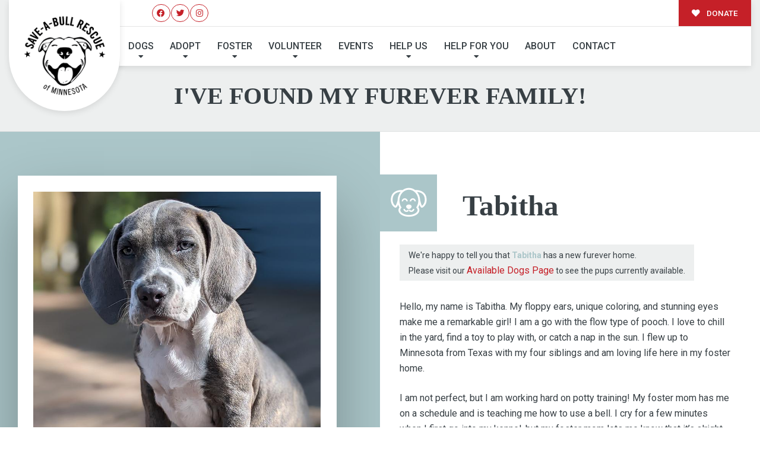

--- FILE ---
content_type: text/javascript
request_url: https://saveabullmn.org/wp-content/plugins/give-form-field-manager/assets/js/frontend/give-ffm-frontend.min.js
body_size: 16351
content:
/*!
    jQuery Masked Input Plugin
    Copyright (c) 2007 - 2015 Josh Bush (digitalbush.com)
    Licensed under the MIT license (http://digitalbush.com/projects/masked-input-plugin/#license)
    Version: 1.4.1
*/
function fetchCookie(a){for(var b=a+"=",c=decodeURIComponent(document.cookie).split(";"),d=0;d<c.length;d++){for(var e=c[d];" "===e.charAt(0);)e=e.substring(1);if(0===e.indexOf(b))return e.substring(b.length,e.length)}return""}!function(a){"function"==typeof define&&define.amd?define(["jquery"],a):a("object"==typeof exports?require("jquery"):jQuery)}(function(a){var b,c=navigator.userAgent,d=/iphone/i.test(c),e=/chrome/i.test(c),f=/android/i.test(c);a.mask={definitions:{9:"[0-9]",a:"[A-Za-z]","*":"[A-Za-z0-9]"},autoclear:!0,dataName:"rawMaskFn",placeholder:"_"},a.fn.extend({caret:function(a,b){var c;if(0!==this.length&&!this.is(":hidden"))return"number"==typeof a?(b="number"==typeof b?b:a,this.each(function(){this.setSelectionRange?this.setSelectionRange(a,b):this.createTextRange&&(c=this.createTextRange(),c.collapse(!0),c.moveEnd("character",b),c.moveStart("character",a),c.select())})):(this[0].setSelectionRange?(a=this[0].selectionStart,b=this[0].selectionEnd):document.selection&&document.selection.createRange&&(c=document.selection.createRange(),a=0-c.duplicate().moveStart("character",-1e5),b=a+c.text.length),{begin:a,end:b})},unmask:function(){return this.trigger("unmask")},mask:function(c,g){var h,i,j,k,l,m,n,o;if(!c&&this.length>0){h=a(this[0]);var p=h.data(a.mask.dataName);return p?p():void 0}return g=a.extend({autoclear:a.mask.autoclear,placeholder:a.mask.placeholder,completed:null},g),i=a.mask.definitions,j=[],k=n=c.length,l=null,a.each(c.split(""),function(a,b){"?"==b?(n--,k=a):i[b]?(j.push(new RegExp(i[b])),null===l&&(l=j.length-1),k>a&&(m=j.length-1)):j.push(null)}),this.trigger("unmask").each(function(){function h(){if(g.completed){for(var a=l;m>=a;a++)if(j[a]&&C[a]===p(a))return;g.completed.call(B)}}function p(a){return g.placeholder.charAt(a<g.placeholder.length?a:0)}function q(a){for(;++a<n&&!j[a];);return a}function r(a){for(;--a>=0&&!j[a];);return a}function s(a,b){var c,d;if(!(0>a)){for(c=a,d=q(b);n>c;c++)if(j[c]){if(!(n>d&&j[c].test(C[d])))break;C[c]=C[d],C[d]=p(d),d=q(d)}z(),B.caret(Math.max(l,a))}}function t(a){var b,c,d,e;for(b=a,c=p(a);n>b;b++)if(j[b]){if(d=q(b),e=C[b],C[b]=c,!(n>d&&j[d].test(e)))break;c=e}}function u(){var a=B.val(),b=B.caret();if(o&&o.length&&o.length>a.length){for(A(!0);b.begin>0&&!j[b.begin-1];)b.begin--;if(0===b.begin)for(;b.begin<l&&!j[b.begin];)b.begin++;B.caret(b.begin,b.begin)}else{for(A(!0);b.begin<n&&!j[b.begin];)b.begin++;B.caret(b.begin,b.begin)}h()}function v(){A(),B.val()!=E&&B.change()}function w(a){if(!B.prop("readonly")){var b,c,e,f=a.which||a.keyCode;o=B.val(),8===f||46===f||d&&127===f?(b=B.caret(),c=b.begin,e=b.end,e-c==0&&(c=46!==f?r(c):e=q(c-1),e=46===f?q(e):e),y(c,e),s(c,e-1),a.preventDefault()):13===f?v.call(this,a):27===f&&(B.val(E),B.caret(0,A()),a.preventDefault())}}function x(b){if(!B.prop("readonly")){var c,d,e,g=b.which||b.keyCode,i=B.caret();if(!(b.ctrlKey||b.altKey||b.metaKey||32>g)&&g&&13!==g){if(i.end-i.begin!=0&&(y(i.begin,i.end),s(i.begin,i.end-1)),c=q(i.begin-1),n>c&&(d=String.fromCharCode(g),j[c].test(d))){if(t(c),C[c]=d,z(),e=q(c),f){var k=function(){a.proxy(a.fn.caret,B,e)()};setTimeout(k,0)}else B.caret(e);i.begin<=m&&h()}b.preventDefault()}}}function y(a,b){var c;for(c=a;b>c&&n>c;c++)j[c]&&(C[c]=p(c))}function z(){B.val(C.join(""))}function A(a){var b,c,d,e=B.val(),f=-1;for(b=0,d=0;n>b;b++)if(j[b]){for(C[b]=p(b);d++<e.length;)if(c=e.charAt(d-1),j[b].test(c)){C[b]=c,f=b;break}if(d>e.length){y(b+1,n);break}}else C[b]===e.charAt(d)&&d++,k>b&&(f=b);return a?z():k>f+1?g.autoclear||C.join("")===D?(B.val()&&B.val(""),y(0,n)):z():(z(),B.val(B.val().substring(0,f+1))),k?b:l}var B=a(this),C=a.map(c.split(""),function(a,b){return"?"!=a?i[a]?p(b):a:void 0}),D=C.join(""),E=B.val();B.data(a.mask.dataName,function(){return a.map(C,function(a,b){return j[b]&&a!=p(b)?a:null}).join("")}),B.one("unmask",function(){B.off(".mask").removeData(a.mask.dataName)}).on("focus.mask",function(){if(!B.prop("readonly")){clearTimeout(b);var a;E=B.val(),a=A(),b=setTimeout(function(){B.get(0)===document.activeElement&&(z(),a==c.replace("?","").length?B.caret(0,a):B.caret(a))},10)}}).on("blur.mask",v).on("keydown.mask",w).on("keypress.mask",x).on("input.mask paste.mask",function(){B.prop("readonly")||setTimeout(function(){var a=A(!0);B.caret(a),h()},0)}),e&&f&&B.off("input.mask").on("input.mask",u),A()})}})}),/*! jQuery Timepicker Addon - v1.6.3 - 2016-04-20
 * http://trentrichardson.com/examples/timepicker
 * Copyright (c) 2016 Trent Richardson; Licensed MIT */
function(a){"function"==typeof define&&define.amd?define(["jquery","jquery-ui"],a):a(jQuery)}(function($){if($.ui.timepicker=$.ui.timepicker||{},!$.ui.timepicker.version){$.extend($.ui,{timepicker:{version:"1.6.3"}});var Timepicker=function(){this.regional=[],this.regional[""]={currentText:"Now",closeText:"Done",amNames:["AM","A"],pmNames:["PM","P"],timeFormat:"HH:mm",timeSuffix:"",timeOnlyTitle:"Choose Time",timeText:"Time",hourText:"Hour",minuteText:"Minute",secondText:"Second",millisecText:"Millisecond",microsecText:"Microsecond",timezoneText:"Time Zone",isRTL:!1},this._defaults={showButtonPanel:!0,timeOnly:!1,timeOnlyShowDate:!1,showHour:null,showMinute:null,showSecond:null,showMillisec:null,showMicrosec:null,showTimezone:null,showTime:!0,stepHour:1,stepMinute:1,stepSecond:1,stepMillisec:1,stepMicrosec:1,hour:0,minute:0,second:0,millisec:0,microsec:0,timezone:null,hourMin:0,minuteMin:0,secondMin:0,millisecMin:0,microsecMin:0,hourMax:23,minuteMax:59,secondMax:59,millisecMax:999,microsecMax:999,minDateTime:null,maxDateTime:null,maxTime:null,minTime:null,onSelect:null,hourGrid:0,minuteGrid:0,secondGrid:0,millisecGrid:0,microsecGrid:0,alwaysSetTime:!0,separator:" ",altFieldTimeOnly:!0,altTimeFormat:null,altSeparator:null,altTimeSuffix:null,altRedirectFocus:!0,pickerTimeFormat:null,pickerTimeSuffix:null,showTimepicker:!0,timezoneList:null,addSliderAccess:!1,sliderAccessArgs:null,controlType:"slider",oneLine:!1,defaultValue:null,parse:"strict",afterInject:null},$.extend(this._defaults,this.regional[""])};$.extend(Timepicker.prototype,{$input:null,$altInput:null,$timeObj:null,inst:null,hour_slider:null,minute_slider:null,second_slider:null,millisec_slider:null,microsec_slider:null,timezone_select:null,maxTime:null,minTime:null,hour:0,minute:0,second:0,millisec:0,microsec:0,timezone:null,hourMinOriginal:null,minuteMinOriginal:null,secondMinOriginal:null,millisecMinOriginal:null,microsecMinOriginal:null,hourMaxOriginal:null,minuteMaxOriginal:null,secondMaxOriginal:null,millisecMaxOriginal:null,microsecMaxOriginal:null,ampm:"",formattedDate:"",formattedTime:"",formattedDateTime:"",timezoneList:null,units:["hour","minute","second","millisec","microsec"],support:{},control:null,setDefaults:function(a){return extendRemove(this._defaults,a||{}),this},_newInst:function($input,opts){var tp_inst=new Timepicker,inlineSettings={},fns={},overrides,i;for(var attrName in this._defaults)if(this._defaults.hasOwnProperty(attrName)){var attrValue=$input.attr("time:"+attrName);if(attrValue)try{inlineSettings[attrName]=eval(attrValue)}catch(a){inlineSettings[attrName]=attrValue}}overrides={beforeShow:function(a,b){if($.isFunction(tp_inst._defaults.evnts.beforeShow))return tp_inst._defaults.evnts.beforeShow.call($input[0],a,b,tp_inst)},onChangeMonthYear:function(a,b,c){$.isFunction(tp_inst._defaults.evnts.onChangeMonthYear)&&tp_inst._defaults.evnts.onChangeMonthYear.call($input[0],a,b,c,tp_inst)},onClose:function(a,b){!0===tp_inst.timeDefined&&""!==$input.val()&&tp_inst._updateDateTime(b),$.isFunction(tp_inst._defaults.evnts.onClose)&&tp_inst._defaults.evnts.onClose.call($input[0],a,b,tp_inst)}};for(i in overrides)overrides.hasOwnProperty(i)&&(fns[i]=opts[i]||this._defaults[i]||null);tp_inst._defaults=$.extend({},this._defaults,inlineSettings,opts,overrides,{evnts:fns,timepicker:tp_inst}),tp_inst.amNames=$.map(tp_inst._defaults.amNames,function(a){return a.toUpperCase()}),tp_inst.pmNames=$.map(tp_inst._defaults.pmNames,function(a){return a.toUpperCase()}),tp_inst.support=detectSupport(tp_inst._defaults.timeFormat+(tp_inst._defaults.pickerTimeFormat?tp_inst._defaults.pickerTimeFormat:"")+(tp_inst._defaults.altTimeFormat?tp_inst._defaults.altTimeFormat:"")),"string"==typeof tp_inst._defaults.controlType?("slider"===tp_inst._defaults.controlType&&void 0===$.ui.slider&&(tp_inst._defaults.controlType="select"),tp_inst.control=tp_inst._controls[tp_inst._defaults.controlType]):tp_inst.control=tp_inst._defaults.controlType;var timezoneList=[-720,-660,-600,-570,-540,-480,-420,-360,-300,-270,-240,-210,-180,-120,-60,0,60,120,180,210,240,270,300,330,345,360,390,420,480,525,540,570,600,630,660,690,720,765,780,840];null!==tp_inst._defaults.timezoneList&&(timezoneList=tp_inst._defaults.timezoneList);var tzl=timezoneList.length,tzi=0,tzv=null;if(tzl>0&&"object"!=typeof timezoneList[0])for(;tzi<tzl;tzi++)tzv=timezoneList[tzi],timezoneList[tzi]={value:tzv,label:$.timepicker.timezoneOffsetString(tzv,tp_inst.support.iso8601)};return tp_inst._defaults.timezoneList=timezoneList,tp_inst.timezone=null!==tp_inst._defaults.timezone?$.timepicker.timezoneOffsetNumber(tp_inst._defaults.timezone):-1*(new Date).getTimezoneOffset(),tp_inst.hour=tp_inst._defaults.hour<tp_inst._defaults.hourMin?tp_inst._defaults.hourMin:tp_inst._defaults.hour>tp_inst._defaults.hourMax?tp_inst._defaults.hourMax:tp_inst._defaults.hour,tp_inst.minute=tp_inst._defaults.minute<tp_inst._defaults.minuteMin?tp_inst._defaults.minuteMin:tp_inst._defaults.minute>tp_inst._defaults.minuteMax?tp_inst._defaults.minuteMax:tp_inst._defaults.minute,tp_inst.second=tp_inst._defaults.second<tp_inst._defaults.secondMin?tp_inst._defaults.secondMin:tp_inst._defaults.second>tp_inst._defaults.secondMax?tp_inst._defaults.secondMax:tp_inst._defaults.second,tp_inst.millisec=tp_inst._defaults.millisec<tp_inst._defaults.millisecMin?tp_inst._defaults.millisecMin:tp_inst._defaults.millisec>tp_inst._defaults.millisecMax?tp_inst._defaults.millisecMax:tp_inst._defaults.millisec,tp_inst.microsec=tp_inst._defaults.microsec<tp_inst._defaults.microsecMin?tp_inst._defaults.microsecMin:tp_inst._defaults.microsec>tp_inst._defaults.microsecMax?tp_inst._defaults.microsecMax:tp_inst._defaults.microsec,tp_inst.ampm="",tp_inst.$input=$input,tp_inst._defaults.altField&&(tp_inst.$altInput=$(tp_inst._defaults.altField),!0===tp_inst._defaults.altRedirectFocus&&tp_inst.$altInput.css({cursor:"pointer"}).focus(function(){$input.trigger("focus")})),0!==tp_inst._defaults.minDate&&0!==tp_inst._defaults.minDateTime||(tp_inst._defaults.minDate=new Date),0!==tp_inst._defaults.maxDate&&0!==tp_inst._defaults.maxDateTime||(tp_inst._defaults.maxDate=new Date),void 0!==tp_inst._defaults.minDate&&tp_inst._defaults.minDate instanceof Date&&(tp_inst._defaults.minDateTime=new Date(tp_inst._defaults.minDate.getTime())),void 0!==tp_inst._defaults.minDateTime&&tp_inst._defaults.minDateTime instanceof Date&&(tp_inst._defaults.minDate=new Date(tp_inst._defaults.minDateTime.getTime())),void 0!==tp_inst._defaults.maxDate&&tp_inst._defaults.maxDate instanceof Date&&(tp_inst._defaults.maxDateTime=new Date(tp_inst._defaults.maxDate.getTime())),void 0!==tp_inst._defaults.maxDateTime&&tp_inst._defaults.maxDateTime instanceof Date&&(tp_inst._defaults.maxDate=new Date(tp_inst._defaults.maxDateTime.getTime())),tp_inst.$input.bind("focus",function(){tp_inst._onFocus()}),tp_inst},_addTimePicker:function(a){var b=$.trim(this.$altInput&&this._defaults.altFieldTimeOnly?this.$input.val()+" "+this.$altInput.val():this.$input.val());this.timeDefined=this._parseTime(b),this._limitMinMaxDateTime(a,!1),this._injectTimePicker(),this._afterInject()},_parseTime:function(a,b){if(this.inst||(this.inst=$.datepicker._getInst(this.$input[0])),b||!this._defaults.timeOnly){var c=$.datepicker._get(this.inst,"dateFormat");try{var d=parseDateTimeInternal(c,this._defaults.timeFormat,a,$.datepicker._getFormatConfig(this.inst),this._defaults);if(!d.timeObj)return!1;$.extend(this,d.timeObj)}catch(b){return $.timepicker.log("Error parsing the date/time string: "+b+"\ndate/time string = "+a+"\ntimeFormat = "+this._defaults.timeFormat+"\ndateFormat = "+c),!1}return!0}var e=$.datepicker.parseTime(this._defaults.timeFormat,a,this._defaults);return!!e&&($.extend(this,e),!0)},_afterInject:function(){var a=this.inst.settings;$.isFunction(a.afterInject)&&a.afterInject.call(this)},_injectTimePicker:function(){var a=this.inst.dpDiv,b=this.inst.settings,c=this,d="",e="",f=null,g={},h={},i=null,j=0,k=0;if(0===a.find("div.ui-timepicker-div").length&&b.showTimepicker){var l=" ui_tpicker_unit_hide",m='<div class="ui-timepicker-div'+(b.isRTL?" ui-timepicker-rtl":"")+(b.oneLine&&"select"===b.controlType?" ui-timepicker-oneLine":"")+'"><dl><dt class="ui_tpicker_time_label'+(b.showTime?"":l)+'">'+b.timeText+'</dt><dd class="ui_tpicker_time '+(b.showTime?"":l)+'"><input class="ui_tpicker_time_input" '+(b.timeInput?"":"disabled")+"/></dd>";for(j=0,k=this.units.length;j<k;j++){if(d=this.units[j],e=d.substr(0,1).toUpperCase()+d.substr(1),f=null!==b["show"+e]?b["show"+e]:this.support[d],g[d]=parseInt(b[d+"Max"]-(b[d+"Max"]-b[d+"Min"])%b["step"+e],10),h[d]=0,m+='<dt class="ui_tpicker_'+d+"_label"+(f?"":l)+'">'+b[d+"Text"]+'</dt><dd class="ui_tpicker_'+d+(f?"":l)+'"><div class="ui_tpicker_'+d+"_slider"+(f?"":l)+'"></div>',f&&b[d+"Grid"]>0){if(m+='<div style="padding-left: 1px"><table class="ui-tpicker-grid-label"><tr>',"hour"===d)for(var n=b[d+"Min"];n<=g[d];n+=parseInt(b[d+"Grid"],10)){h[d]++;var o=$.datepicker.formatTime(this.support.ampm?"hht":"HH",{hour:n},b);m+='<td data-for="'+d+'">'+o+"</td>"}else for(var p=b[d+"Min"];p<=g[d];p+=parseInt(b[d+"Grid"],10))h[d]++,m+='<td data-for="'+d+'">'+(p<10?"0":"")+p+"</td>";m+="</tr></table></div>"}m+="</dd>"}var q=null!==b.showTimezone?b.showTimezone:this.support.timezone;m+='<dt class="ui_tpicker_timezone_label'+(q?"":l)+'">'+b.timezoneText+"</dt>",m+='<dd class="ui_tpicker_timezone'+(q?"":l)+'"></dd>',m+="</dl></div>";var r=$(m);for(!0===b.timeOnly&&(r.prepend('<div class="ui-widget-header ui-helper-clearfix ui-corner-all"><div class="ui-datepicker-title">'+b.timeOnlyTitle+"</div></div>"),a.find(".ui-datepicker-header, .ui-datepicker-calendar").hide()),j=0,k=c.units.length;j<k;j++)d=c.units[j],e=d.substr(0,1).toUpperCase()+d.substr(1),f=null!==b["show"+e]?b["show"+e]:this.support[d],c[d+"_slider"]=c.control.create(c,r.find(".ui_tpicker_"+d+"_slider"),d,c[d],b[d+"Min"],g[d],b["step"+e]),f&&b[d+"Grid"]>0&&(i=100*h[d]*b[d+"Grid"]/(g[d]-b[d+"Min"]),r.find(".ui_tpicker_"+d+" table").css({width:i+"%",marginLeft:b.isRTL?"0":i/(-2*h[d])+"%",marginRight:b.isRTL?i/(-2*h[d])+"%":"0",borderCollapse:"collapse"}).find("td").click(function(a){var b=$(this),e=b.html(),f=parseInt(e.replace(/[^0-9]/g),10),g=e.replace(/[^apm]/gi),h=b.data("for");"hour"===h&&(-1!==g.indexOf("p")&&f<12?f+=12:-1!==g.indexOf("a")&&12===f&&(f=0)),c.control.value(c,c[h+"_slider"],d,f),c._onTimeChange(),c._onSelectHandler()}).css({cursor:"pointer",width:100/h[d]+"%",textAlign:"center",overflow:"hidden"}));if(this.timezone_select=r.find(".ui_tpicker_timezone").append("<select></select>").find("select"),$.fn.append.apply(this.timezone_select,$.map(b.timezoneList,function(a,b){return $("<option />").val("object"==typeof a?a.value:a).text("object"==typeof a?a.label:a)})),void 0!==this.timezone&&null!==this.timezone&&""!==this.timezone){-1*new Date(this.inst.selectedYear,this.inst.selectedMonth,this.inst.selectedDay,12).getTimezoneOffset()===this.timezone?selectLocalTimezone(c):this.timezone_select.val(this.timezone)}else void 0!==this.hour&&null!==this.hour&&""!==this.hour?this.timezone_select.val(b.timezone):selectLocalTimezone(c);this.timezone_select.change(function(){c._onTimeChange(),c._onSelectHandler(),c._afterInject()});var s=a.find(".ui-datepicker-buttonpane");if(s.length?s.before(r):a.append(r),this.$timeObj=r.find(".ui_tpicker_time_input"),this.$timeObj.change(function(){var a=c.inst.settings.timeFormat,b=$.datepicker.parseTime(a,this.value),d=new Date;b?(d.setHours(b.hour),d.setMinutes(b.minute),d.setSeconds(b.second),$.datepicker._setTime(c.inst,d)):(this.value=c.formattedTime,this.blur())}),null!==this.inst){var t=this.timeDefined;this._onTimeChange(),this.timeDefined=t}if(this._defaults.addSliderAccess){var u=this._defaults.sliderAccessArgs,v=this._defaults.isRTL;u.isRTL=v,setTimeout(function(){if(0===r.find(".ui-slider-access").length){r.find(".ui-slider:visible").sliderAccess(u);var a=r.find(".ui-slider-access:eq(0)").outerWidth(!0);a&&r.find("table:visible").each(function(){var b=$(this),c=b.outerWidth(),d=b.css(v?"marginRight":"marginLeft").toString().replace("%",""),e=c-a,f=d*e/c+"%",g={width:e,marginRight:0,marginLeft:0};g[v?"marginRight":"marginLeft"]=f,b.css(g)})}},10)}c._limitMinMaxDateTime(this.inst,!0)}},_limitMinMaxDateTime:function(a,b){var c=this._defaults,d=new Date(a.selectedYear,a.selectedMonth,a.selectedDay);if(this._defaults.showTimepicker){if(null!==$.datepicker._get(a,"minDateTime")&&void 0!==$.datepicker._get(a,"minDateTime")&&d){var e=$.datepicker._get(a,"minDateTime"),f=new Date(e.getFullYear(),e.getMonth(),e.getDate(),0,0,0,0);null!==this.hourMinOriginal&&null!==this.minuteMinOriginal&&null!==this.secondMinOriginal&&null!==this.millisecMinOriginal&&null!==this.microsecMinOriginal||(this.hourMinOriginal=c.hourMin,this.minuteMinOriginal=c.minuteMin,this.secondMinOriginal=c.secondMin,this.millisecMinOriginal=c.millisecMin,this.microsecMinOriginal=c.microsecMin),a.settings.timeOnly||f.getTime()===d.getTime()?(this._defaults.hourMin=e.getHours(),this.hour<=this._defaults.hourMin?(this.hour=this._defaults.hourMin,this._defaults.minuteMin=e.getMinutes(),this.minute<=this._defaults.minuteMin?(this.minute=this._defaults.minuteMin,this._defaults.secondMin=e.getSeconds(),this.second<=this._defaults.secondMin?(this.second=this._defaults.secondMin,this._defaults.millisecMin=e.getMilliseconds(),this.millisec<=this._defaults.millisecMin?(this.millisec=this._defaults.millisecMin,this._defaults.microsecMin=e.getMicroseconds()):(this.microsec<this._defaults.microsecMin&&(this.microsec=this._defaults.microsecMin),this._defaults.microsecMin=this.microsecMinOriginal)):(this._defaults.millisecMin=this.millisecMinOriginal,this._defaults.microsecMin=this.microsecMinOriginal)):(this._defaults.secondMin=this.secondMinOriginal,this._defaults.millisecMin=this.millisecMinOriginal,this._defaults.microsecMin=this.microsecMinOriginal)):(this._defaults.minuteMin=this.minuteMinOriginal,this._defaults.secondMin=this.secondMinOriginal,this._defaults.millisecMin=this.millisecMinOriginal,this._defaults.microsecMin=this.microsecMinOriginal)):(this._defaults.hourMin=this.hourMinOriginal,this._defaults.minuteMin=this.minuteMinOriginal,this._defaults.secondMin=this.secondMinOriginal,this._defaults.millisecMin=this.millisecMinOriginal,this._defaults.microsecMin=this.microsecMinOriginal)}if(null!==$.datepicker._get(a,"maxDateTime")&&void 0!==$.datepicker._get(a,"maxDateTime")&&d){var g=$.datepicker._get(a,"maxDateTime"),h=new Date(g.getFullYear(),g.getMonth(),g.getDate(),0,0,0,0);null!==this.hourMaxOriginal&&null!==this.minuteMaxOriginal&&null!==this.secondMaxOriginal&&null!==this.millisecMaxOriginal||(this.hourMaxOriginal=c.hourMax,this.minuteMaxOriginal=c.minuteMax,this.secondMaxOriginal=c.secondMax,this.millisecMaxOriginal=c.millisecMax,this.microsecMaxOriginal=c.microsecMax),a.settings.timeOnly||h.getTime()===d.getTime()?(this._defaults.hourMax=g.getHours(),this.hour>=this._defaults.hourMax?(this.hour=this._defaults.hourMax,this._defaults.minuteMax=g.getMinutes(),this.minute>=this._defaults.minuteMax?(this.minute=this._defaults.minuteMax,this._defaults.secondMax=g.getSeconds(),this.second>=this._defaults.secondMax?(this.second=this._defaults.secondMax,this._defaults.millisecMax=g.getMilliseconds(),this.millisec>=this._defaults.millisecMax?(this.millisec=this._defaults.millisecMax,this._defaults.microsecMax=g.getMicroseconds()):(this.microsec>this._defaults.microsecMax&&(this.microsec=this._defaults.microsecMax),this._defaults.microsecMax=this.microsecMaxOriginal)):(this._defaults.millisecMax=this.millisecMaxOriginal,this._defaults.microsecMax=this.microsecMaxOriginal)):(this._defaults.secondMax=this.secondMaxOriginal,this._defaults.millisecMax=this.millisecMaxOriginal,this._defaults.microsecMax=this.microsecMaxOriginal)):(this._defaults.minuteMax=this.minuteMaxOriginal,this._defaults.secondMax=this.secondMaxOriginal,this._defaults.millisecMax=this.millisecMaxOriginal,this._defaults.microsecMax=this.microsecMaxOriginal)):(this._defaults.hourMax=this.hourMaxOriginal,this._defaults.minuteMax=this.minuteMaxOriginal,this._defaults.secondMax=this.secondMaxOriginal,this._defaults.millisecMax=this.millisecMaxOriginal,this._defaults.microsecMax=this.microsecMaxOriginal)}if(null!==a.settings.minTime){var i=new Date("01/01/1970 "+a.settings.minTime);this.hour<i.getHours()?(this.hour=this._defaults.hourMin=i.getHours(),this.minute=this._defaults.minuteMin=i.getMinutes()):this.hour===i.getHours()&&this.minute<i.getMinutes()?this.minute=this._defaults.minuteMin=i.getMinutes():this._defaults.hourMin<i.getHours()?(this._defaults.hourMin=i.getHours(),this._defaults.minuteMin=i.getMinutes()):this._defaults.hourMin===i.getHours()===this.hour&&this._defaults.minuteMin<i.getMinutes()?this._defaults.minuteMin=i.getMinutes():this._defaults.minuteMin=0}if(null!==a.settings.maxTime){var j=new Date("01/01/1970 "+a.settings.maxTime);this.hour>j.getHours()?(this.hour=this._defaults.hourMax=j.getHours(),this.minute=this._defaults.minuteMax=j.getMinutes()):this.hour===j.getHours()&&this.minute>j.getMinutes()?this.minute=this._defaults.minuteMax=j.getMinutes():this._defaults.hourMax>j.getHours()?(this._defaults.hourMax=j.getHours(),this._defaults.minuteMax=j.getMinutes()):this._defaults.hourMax===j.getHours()===this.hour&&this._defaults.minuteMax>j.getMinutes()?this._defaults.minuteMax=j.getMinutes():this._defaults.minuteMax=59}if(void 0!==b&&!0===b){var k=parseInt(this._defaults.hourMax-(this._defaults.hourMax-this._defaults.hourMin)%this._defaults.stepHour,10),l=parseInt(this._defaults.minuteMax-(this._defaults.minuteMax-this._defaults.minuteMin)%this._defaults.stepMinute,10),m=parseInt(this._defaults.secondMax-(this._defaults.secondMax-this._defaults.secondMin)%this._defaults.stepSecond,10),n=parseInt(this._defaults.millisecMax-(this._defaults.millisecMax-this._defaults.millisecMin)%this._defaults.stepMillisec,10),o=parseInt(this._defaults.microsecMax-(this._defaults.microsecMax-this._defaults.microsecMin)%this._defaults.stepMicrosec,10);this.hour_slider&&(this.control.options(this,this.hour_slider,"hour",{min:this._defaults.hourMin,max:k,step:this._defaults.stepHour}),this.control.value(this,this.hour_slider,"hour",this.hour-this.hour%this._defaults.stepHour)),this.minute_slider&&(this.control.options(this,this.minute_slider,"minute",{min:this._defaults.minuteMin,max:l,step:this._defaults.stepMinute}),this.control.value(this,this.minute_slider,"minute",this.minute-this.minute%this._defaults.stepMinute)),this.second_slider&&(this.control.options(this,this.second_slider,"second",{min:this._defaults.secondMin,max:m,step:this._defaults.stepSecond}),this.control.value(this,this.second_slider,"second",this.second-this.second%this._defaults.stepSecond)),this.millisec_slider&&(this.control.options(this,this.millisec_slider,"millisec",{min:this._defaults.millisecMin,max:n,step:this._defaults.stepMillisec}),this.control.value(this,this.millisec_slider,"millisec",this.millisec-this.millisec%this._defaults.stepMillisec)),this.microsec_slider&&(this.control.options(this,this.microsec_slider,"microsec",{min:this._defaults.microsecMin,max:o,step:this._defaults.stepMicrosec}),this.control.value(this,this.microsec_slider,"microsec",this.microsec-this.microsec%this._defaults.stepMicrosec))}}},_onTimeChange:function(){if(this._defaults.showTimepicker){var a=!!this.hour_slider&&this.control.value(this,this.hour_slider,"hour"),b=!!this.minute_slider&&this.control.value(this,this.minute_slider,"minute"),c=!!this.second_slider&&this.control.value(this,this.second_slider,"second"),d=!!this.millisec_slider&&this.control.value(this,this.millisec_slider,"millisec"),e=!!this.microsec_slider&&this.control.value(this,this.microsec_slider,"microsec"),f=!!this.timezone_select&&this.timezone_select.val(),g=this._defaults,h=g.pickerTimeFormat||g.timeFormat,i=g.pickerTimeSuffix||g.timeSuffix;"object"==typeof a&&(a=!1),"object"==typeof b&&(b=!1),"object"==typeof c&&(c=!1),"object"==typeof d&&(d=!1),"object"==typeof e&&(e=!1),"object"==typeof f&&(f=!1),!1!==a&&(a=parseInt(a,10)),!1!==b&&(b=parseInt(b,10)),!1!==c&&(c=parseInt(c,10)),!1!==d&&(d=parseInt(d,10)),!1!==e&&(e=parseInt(e,10)),!1!==f&&(f=f.toString());var j=g[a<12?"amNames":"pmNames"][0],k=a!==parseInt(this.hour,10)||b!==parseInt(this.minute,10)||c!==parseInt(this.second,10)||d!==parseInt(this.millisec,10)||e!==parseInt(this.microsec,10)||this.ampm.length>0&&a<12!=(-1!==$.inArray(this.ampm.toUpperCase(),this.amNames))||null!==this.timezone&&f!==this.timezone.toString();if(k&&(!1!==a&&(this.hour=a),!1!==b&&(this.minute=b),!1!==c&&(this.second=c),!1!==d&&(this.millisec=d),!1!==e&&(this.microsec=e),!1!==f&&(this.timezone=f),this.inst||(this.inst=$.datepicker._getInst(this.$input[0])),this._limitMinMaxDateTime(this.inst,!0)),this.support.ampm&&(this.ampm=j),this.formattedTime=$.datepicker.formatTime(g.timeFormat,this,g),this.$timeObj&&(h===g.timeFormat?this.$timeObj.val(this.formattedTime+i):this.$timeObj.val($.datepicker.formatTime(h,this,g)+i),this.$timeObj[0].setSelectionRange)){var l=this.$timeObj[0].selectionStart,m=this.$timeObj[0].selectionEnd;this.$timeObj[0].setSelectionRange(l,m)}this.timeDefined=!0,k&&this._updateDateTime()}},_onSelectHandler:function(){var a=this._defaults.onSelect||this.inst.settings.onSelect,b=this.$input?this.$input[0]:null;a&&b&&a.apply(b,[this.formattedDateTime,this])},_updateDateTime:function(a){a=this.inst||a;var b=a.currentYear>0?new Date(a.currentYear,a.currentMonth,a.currentDay):new Date(a.selectedYear,a.selectedMonth,a.selectedDay),c=$.datepicker._daylightSavingAdjust(b),d=$.datepicker._get(a,"dateFormat"),e=$.datepicker._getFormatConfig(a),f=null!==c&&this.timeDefined;this.formattedDate=$.datepicker.formatDate(d,null===c?new Date:c,e);var g=this.formattedDate;if(""===a.lastVal&&(a.currentYear=a.selectedYear,a.currentMonth=a.selectedMonth,a.currentDay=a.selectedDay),!0===this._defaults.timeOnly&&!1===this._defaults.timeOnlyShowDate?g=this.formattedTime:(!0!==this._defaults.timeOnly&&(this._defaults.alwaysSetTime||f)||!0===this._defaults.timeOnly&&!0===this._defaults.timeOnlyShowDate)&&(g+=this._defaults.separator+this.formattedTime+this._defaults.timeSuffix),this.formattedDateTime=g,this._defaults.showTimepicker)if(this.$altInput&&!1===this._defaults.timeOnly&&!0===this._defaults.altFieldTimeOnly)this.$altInput.val(this.formattedTime),this.$input.val(this.formattedDate);else if(this.$altInput){this.$input.val(g);var h="",i=null!==this._defaults.altSeparator?this._defaults.altSeparator:this._defaults.separator,j=null!==this._defaults.altTimeSuffix?this._defaults.altTimeSuffix:this._defaults.timeSuffix;this._defaults.timeOnly||(h=this._defaults.altFormat?$.datepicker.formatDate(this._defaults.altFormat,null===c?new Date:c,e):this.formattedDate)&&(h+=i),null!==this._defaults.altTimeFormat?h+=$.datepicker.formatTime(this._defaults.altTimeFormat,this,this._defaults)+j:h+=this.formattedTime+j,this.$altInput.val(h)}else this.$input.val(g);else this.$input.val(this.formattedDate);this.$input.trigger("change")},_onFocus:function(){if(!this.$input.val()&&this._defaults.defaultValue){this.$input.val(this._defaults.defaultValue);var a=$.datepicker._getInst(this.$input.get(0)),b=$.datepicker._get(a,"timepicker");if(b&&b._defaults.timeOnly&&a.input.val()!==a.lastVal)try{$.datepicker._updateDatepicker(a)}catch(a){$.timepicker.log(a)}}},_controls:{slider:{create:function(a,b,c,d,e,f,g){var h=a._defaults.isRTL;return b.prop("slide",null).slider({orientation:"horizontal",value:h?-1*d:d,min:h?-1*f:e,max:h?-1*e:f,step:g,slide:function(b,d){a.control.value(a,$(this),c,h?-1*d.value:d.value),a._onTimeChange()},stop:function(b,c){a._onSelectHandler()}})},options:function(a,b,c,d,e){if(a._defaults.isRTL){if("string"==typeof d)return"min"===d||"max"===d?void 0!==e?b.slider(d,-1*e):Math.abs(b.slider(d)):b.slider(d);var f=d.min,g=d.max;return d.min=d.max=null,void 0!==f&&(d.max=-1*f),void 0!==g&&(d.min=-1*g),b.slider(d)}return"string"==typeof d&&void 0!==e?b.slider(d,e):b.slider(d)},value:function(a,b,c,d){return a._defaults.isRTL?void 0!==d?b.slider("value",-1*d):Math.abs(b.slider("value")):void 0!==d?b.slider("value",d):b.slider("value")}},select:{create:function(a,b,c,d,e,f,g){for(var h='<select class="ui-timepicker-select ui-state-default ui-corner-all" data-unit="'+c+'" data-min="'+e+'" data-max="'+f+'" data-step="'+g+'">',i=a._defaults.pickerTimeFormat||a._defaults.timeFormat,j=e;j<=f;j+=g)h+='<option value="'+j+'"'+(j===d?" selected":"")+">",h+="hour"===c?$.datepicker.formatTime($.trim(i.replace(/[^ht ]/gi,"")),{hour:j},a._defaults):"millisec"===c||"microsec"===c||j>=10?j:"0"+j.toString(),h+="</option>";return h+="</select>",b.children("select").remove(),$(h).appendTo(b).change(function(b){a._onTimeChange(),a._onSelectHandler(),a._afterInject()}),b},options:function(a,b,c,d,e){var f={},g=b.children("select");if("string"==typeof d){if(void 0===e)return g.data(d);f[d]=e}else f=d;return a.control.create(a,b,g.data("unit"),g.val(),f.min>=0?f.min:g.data("min"),f.max||g.data("max"),f.step||g.data("step"))},value:function(a,b,c,d){var e=b.children("select");return void 0!==d?e.val(d):e.val()}}}}),$.fn.extend({timepicker:function(a){a=a||{};var b=Array.prototype.slice.call(arguments);return"object"==typeof a&&(b[0]=$.extend(a,{timeOnly:!0})),$(this).each(function(){$.fn.datetimepicker.apply($(this),b)})},datetimepicker:function(a){a=a||{};var b=arguments;return"string"==typeof a?"getDate"===a||"option"===a&&2===b.length&&"string"==typeof b[1]?$.fn.datepicker.apply($(this[0]),b):this.each(function(){var a=$(this);a.datepicker.apply(a,b)}):this.each(function(){var b=$(this);b.datepicker($.timepicker._newInst(b,a)._defaults)})}}),$.datepicker.parseDateTime=function(a,b,c,d,e){var f=parseDateTimeInternal(a,b,c,d,e);if(f.timeObj){var g=f.timeObj;f.date.setHours(g.hour,g.minute,g.second,g.millisec),f.date.setMicroseconds(g.microsec)}return f.date},$.datepicker.parseTime=function(a,b,c){var d=extendRemove(extendRemove({},$.timepicker._defaults),c||{}),e=(a.replace(/\'.*?\'/g,"").indexOf("Z"),function(a,b,c){var d,e=function(a,b){var c=[];return a&&$.merge(c,a),b&&$.merge(c,b),c=$.map(c,function(a){return a.replace(/[.*+?|()\[\]{}\\]/g,"\\$&")}),"("+c.join("|")+")?"},f=function(a){var b=a.toLowerCase().match(/(h{1,2}|m{1,2}|s{1,2}|l{1}|c{1}|t{1,2}|z|'.*?')/g),c={h:-1,m:-1,s:-1,l:-1,c:-1,t:-1,z:-1};if(b)for(var d=0;d<b.length;d++)-1===c[b[d].toString().charAt(0)]&&(c[b[d].toString().charAt(0)]=d+1);return c},g="^"+a.toString().replace(/([hH]{1,2}|mm?|ss?|[tT]{1,2}|[zZ]|[lc]|'.*?')/g,function(a){var b=a.length;switch(a.charAt(0).toLowerCase()){case"h":case"m":case"s":return 1===b?"(\\d?\\d)":"(\\d{"+b+"})";case"l":case"c":return"(\\d?\\d?\\d)";case"z":return"(z|[-+]\\d\\d:?\\d\\d|\\S+)?";case"t":return e(c.amNames,c.pmNames);default:return"("+a.replace(/\'/g,"").replace(/(\.|\$|\^|\\|\/|\(|\)|\[|\]|\?|\+|\*)/g,function(a){return"\\"+a})+")?"}}).replace(/\s/g,"\\s?")+c.timeSuffix+"$",h=f(a),i="";d=b.match(new RegExp(g,"i"));var j={hour:0,minute:0,second:0,millisec:0,microsec:0};return!!d&&(-1!==h.t&&(void 0===d[h.t]||0===d[h.t].length?(i="",j.ampm=""):(i=-1!==$.inArray(d[h.t].toUpperCase(),$.map(c.amNames,function(a,b){return a.toUpperCase()}))?"AM":"PM",j.ampm=c["AM"===i?"amNames":"pmNames"][0])),-1!==h.h&&("AM"===i&&"12"===d[h.h]?j.hour=0:"PM"===i&&"12"!==d[h.h]?j.hour=parseInt(d[h.h],10)+12:j.hour=Number(d[h.h])),-1!==h.m&&(j.minute=Number(d[h.m])),-1!==h.s&&(j.second=Number(d[h.s])),-1!==h.l&&(j.millisec=Number(d[h.l])),-1!==h.c&&(j.microsec=Number(d[h.c])),-1!==h.z&&void 0!==d[h.z]&&(j.timezone=$.timepicker.timezoneOffsetNumber(d[h.z])),j)}),f=function(a,b,c){try{var d=new Date("2012-01-01 "+b);if(isNaN(d.getTime())&&(d=new Date("2012-01-01T"+b),isNaN(d.getTime())&&(d=new Date("01/01/2012 "+b),isNaN(d.getTime()))))throw"Unable to parse time with native Date: "+b;return{hour:d.getHours(),minute:d.getMinutes(),second:d.getSeconds(),millisec:d.getMilliseconds(),microsec:d.getMicroseconds(),timezone:-1*d.getTimezoneOffset()}}catch(d){try{return e(a,b,c)}catch(c){$.timepicker.log("Unable to parse \ntimeString: "+b+"\ntimeFormat: "+a)}}return!1};return"function"==typeof d.parse?d.parse(a,b,d):"loose"===d.parse?f(a,b,d):e(a,b,d)},$.datepicker.formatTime=function(a,b,c){c=c||{},c=$.extend({},$.timepicker._defaults,c),b=$.extend({hour:0,minute:0,second:0,millisec:0,microsec:0,timezone:null},b);var d=a,e=c.amNames[0],f=parseInt(b.hour,10);return f>11&&(e=c.pmNames[0]),d=d.replace(/(?:HH?|hh?|mm?|ss?|[tT]{1,2}|[zZ]|[lc]|'.*?')/g,function(a){switch(a){case"HH":return("0"+f).slice(-2);case"H":return f;case"hh":return("0"+convert24to12(f)).slice(-2);case"h":return convert24to12(f);case"mm":return("0"+b.minute).slice(-2);case"m":return b.minute;case"ss":return("0"+b.second).slice(-2);case"s":return b.second;case"l":return("00"+b.millisec).slice(-3);case"c":return("00"+b.microsec).slice(-3);case"z":return $.timepicker.timezoneOffsetString(null===b.timezone?c.timezone:b.timezone,!1);case"Z":return $.timepicker.timezoneOffsetString(null===b.timezone?c.timezone:b.timezone,!0);case"T":return e.charAt(0).toUpperCase();case"TT":return e.toUpperCase();case"t":return e.charAt(0).toLowerCase();case"tt":return e.toLowerCase();default:return a.replace(/'/g,"")}})},$.datepicker._base_selectDate=$.datepicker._selectDate,$.datepicker._selectDate=function(a,b){var c,d=this._getInst($(a)[0]),e=this._get(d,"timepicker");e&&d.settings.showTimepicker?(e._limitMinMaxDateTime(d,!0),c=d.inline,d.inline=d.stay_open=!0,this._base_selectDate(a,b),d.inline=c,d.stay_open=!1,this._notifyChange(d),this._updateDatepicker(d)):this._base_selectDate(a,b)},$.datepicker._base_updateDatepicker=$.datepicker._updateDatepicker,$.datepicker._updateDatepicker=function(a){var b=a.input[0];if(!($.datepicker._curInst&&$.datepicker._curInst!==a&&$.datepicker._datepickerShowing&&$.datepicker._lastInput!==b||"boolean"==typeof a.stay_open&&!1!==a.stay_open)){this._base_updateDatepicker(a);var c=this._get(a,"timepicker");c&&c._addTimePicker(a)}},$.datepicker._base_doKeyPress=$.datepicker._doKeyPress,$.datepicker._doKeyPress=function(a){var b=$.datepicker._getInst(a.target),c=$.datepicker._get(b,"timepicker");if(c&&$.datepicker._get(b,"constrainInput")){var d=c.support.ampm,e=null!==c._defaults.showTimezone?c._defaults.showTimezone:c.support.timezone,f=$.datepicker._possibleChars($.datepicker._get(b,"dateFormat")),g=c._defaults.timeFormat.toString().replace(/[hms]/g,"").replace(/TT/g,d?"APM":"").replace(/Tt/g,d?"AaPpMm":"").replace(/tT/g,d?"AaPpMm":"").replace(/T/g,d?"AP":"").replace(/tt/g,d?"apm":"").replace(/t/g,d?"ap":"")+" "+c._defaults.separator+c._defaults.timeSuffix+(e?c._defaults.timezoneList.join(""):"")+c._defaults.amNames.join("")+c._defaults.pmNames.join("")+f,h=String.fromCharCode(void 0===a.charCode?a.keyCode:a.charCode);return a.ctrlKey||h<" "||!f||g.indexOf(h)>-1}return $.datepicker._base_doKeyPress(a)},$.datepicker._base_updateAlternate=$.datepicker._updateAlternate,$.datepicker._updateAlternate=function(a){var b=this._get(a,"timepicker");if(b){var c=b._defaults.altField;if(c){var d=(b._defaults.altFormat||b._defaults.dateFormat,this._getDate(a)),e=$.datepicker._getFormatConfig(a),f="",g=b._defaults.altSeparator?b._defaults.altSeparator:b._defaults.separator,h=b._defaults.altTimeSuffix?b._defaults.altTimeSuffix:b._defaults.timeSuffix,i=null!==b._defaults.altTimeFormat?b._defaults.altTimeFormat:b._defaults.timeFormat;f+=$.datepicker.formatTime(i,b,b._defaults)+h,b._defaults.timeOnly||b._defaults.altFieldTimeOnly||null===d||(f=b._defaults.altFormat?$.datepicker.formatDate(b._defaults.altFormat,d,e)+g+f:b.formattedDate+g+f),$(c).val(a.input.val()?f:"")}}else $.datepicker._base_updateAlternate(a)},$.datepicker._base_doKeyUp=$.datepicker._doKeyUp,$.datepicker._doKeyUp=function(a){var b=$.datepicker._getInst(a.target),c=$.datepicker._get(b,"timepicker");if(c&&c._defaults.timeOnly&&b.input.val()!==b.lastVal)try{$.datepicker._updateDatepicker(b)}catch(a){$.timepicker.log(a)}return $.datepicker._base_doKeyUp(a)},$.datepicker._base_gotoToday=$.datepicker._gotoToday,$.datepicker._gotoToday=function(a){var b=this._getInst($(a)[0]);this._base_gotoToday(a);var c=this._get(b,"timepicker");if(c){var d=$.timepicker.timezoneOffsetNumber(c.timezone),e=new Date;e.setMinutes(e.getMinutes()+e.getTimezoneOffset()+parseInt(d,10)),this._setTime(b,e),this._setDate(b,e),c._onSelectHandler()}},$.datepicker._disableTimepickerDatepicker=function(a){var b=this._getInst(a);if(b){var c=this._get(b,"timepicker");$(a).datepicker("getDate"),c&&(b.settings.showTimepicker=!1,c._defaults.showTimepicker=!1,c._updateDateTime(b))}},$.datepicker._enableTimepickerDatepicker=function(a){var b=this._getInst(a);if(b){var c=this._get(b,"timepicker");$(a).datepicker("getDate"),c&&(b.settings.showTimepicker=!0,c._defaults.showTimepicker=!0,c._addTimePicker(b),c._updateDateTime(b))}},$.datepicker._setTime=function(a,b){var c=this._get(a,"timepicker");if(c){var d=c._defaults;c.hour=b?b.getHours():d.hour,c.minute=b?b.getMinutes():d.minute,c.second=b?b.getSeconds():d.second,c.millisec=b?b.getMilliseconds():d.millisec,c.microsec=b?b.getMicroseconds():d.microsec,c._limitMinMaxDateTime(a,!0),c._onTimeChange(),c._updateDateTime(a)}},$.datepicker._setTimeDatepicker=function(a,b,c){var d=this._getInst(a);if(d){var e=this._get(d,"timepicker");if(e){this._setDateFromField(d);var f;b&&("string"==typeof b?(e._parseTime(b,c),f=new Date,f.setHours(e.hour,e.minute,e.second,e.millisec),f.setMicroseconds(e.microsec)):(f=new Date(b.getTime()),f.setMicroseconds(b.getMicroseconds())),"Invalid Date"===f.toString()&&(f=void 0),this._setTime(d,f))}}},$.datepicker._base_setDateDatepicker=$.datepicker._setDateDatepicker,$.datepicker._setDateDatepicker=function(a,b){var c=this._getInst(a),d=b;if(c){"string"==typeof b&&(d=new Date(b),d.getTime()||(this._base_setDateDatepicker.apply(this,arguments),d=$(a).datepicker("getDate")));var e,f=this._get(c,"timepicker");d instanceof Date?(e=new Date(d.getTime()),e.setMicroseconds(d.getMicroseconds())):e=d,f&&e&&(f.support.timezone||null!==f._defaults.timezone||(f.timezone=-1*e.getTimezoneOffset()),d=$.timepicker.timezoneAdjust(d,$.timepicker.timezoneOffsetString(-d.getTimezoneOffset()),f.timezone),e=$.timepicker.timezoneAdjust(e,$.timepicker.timezoneOffsetString(-e.getTimezoneOffset()),f.timezone)),this._updateDatepicker(c),this._base_setDateDatepicker.apply(this,arguments),this._setTimeDatepicker(a,e,!0)}},$.datepicker._base_getDateDatepicker=$.datepicker._getDateDatepicker,$.datepicker._getDateDatepicker=function(a,b){var c=this._getInst(a);if(c){var d=this._get(c,"timepicker");if(d){void 0===c.lastVal&&this._setDateFromField(c,b);var e=this._getDate(c),f=null;return f=d.$altInput&&d._defaults.altFieldTimeOnly?d.$input.val()+" "+d.$altInput.val():"INPUT"!==d.$input.get(0).tagName&&d.$altInput?d.$altInput.val():d.$input.val(),e&&d._parseTime(f,!c.settings.timeOnly)&&(e.setHours(d.hour,d.minute,d.second,d.millisec),e.setMicroseconds(d.microsec),null!=d.timezone&&(d.support.timezone||null!==d._defaults.timezone||(d.timezone=-1*e.getTimezoneOffset()),e=$.timepicker.timezoneAdjust(e,d.timezone,$.timepicker.timezoneOffsetString(-e.getTimezoneOffset())))),e}return this._base_getDateDatepicker(a,b)}},$.datepicker._base_parseDate=$.datepicker.parseDate,$.datepicker.parseDate=function(a,b,c){var d;try{d=this._base_parseDate(a,b,c)}catch(e){if(!(e.indexOf(":")>=0))throw e;d=this._base_parseDate(a,b.substring(0,b.length-(e.length-e.indexOf(":")-2)),c),$.timepicker.log("Error parsing the date string: "+e+"\ndate string = "+b+"\ndate format = "+a)}return d},$.datepicker._base_formatDate=$.datepicker._formatDate,$.datepicker._formatDate=function(a,b,c,d){var e=this._get(a,"timepicker");return e?(e._updateDateTime(a),e.$input.val()):this._base_formatDate(a)},$.datepicker._base_optionDatepicker=$.datepicker._optionDatepicker,$.datepicker._optionDatepicker=function(a,b,c){var d,e=this._getInst(a);if(!e)return null;var f=this._get(e,"timepicker");if(f){var g,h,i,j,k=null,l=null,m=null,n=f._defaults.evnts,o={};if("string"==typeof b){if("minDate"===b||"minDateTime"===b)k=c;else if("maxDate"===b||"maxDateTime"===b)l=c;else if("onSelect"===b)m=c;else if(n.hasOwnProperty(b)){if(void 0===c)return n[b];o[b]=c,d={}}}else if("object"==typeof b){b.minDate?k=b.minDate:b.minDateTime?k=b.minDateTime:b.maxDate?l=b.maxDate:b.maxDateTime&&(l=b.maxDateTime);for(g in n)n.hasOwnProperty(g)&&b[g]&&(o[g]=b[g])}for(g in o)o.hasOwnProperty(g)&&(n[g]=o[g],d||(d=$.extend({},b)),delete d[g]);if(d&&isEmptyObject(d))return;if(k?(k=0===k?new Date:new Date(k),f._defaults.minDate=k,f._defaults.minDateTime=k):l?(l=0===l?new Date:new Date(l),f._defaults.maxDate=l,f._defaults.maxDateTime=l):m&&(f._defaults.onSelect=m),k||l)return j=$(a),i=j.datetimepicker("getDate"),h=this._base_optionDatepicker.call($.datepicker,a,d||b,c),j.datetimepicker("setDate",i),h}return void 0===c?this._base_optionDatepicker.call($.datepicker,a,b):this._base_optionDatepicker.call($.datepicker,a,d||b,c)};var isEmptyObject=function(a){var b;for(b in a)if(a.hasOwnProperty(b))return!1;return!0},extendRemove=function(a,b){$.extend(a,b);for(var c in b)null!==b[c]&&void 0!==b[c]||(a[c]=b[c]);return a},detectSupport=function(a){var b=a.replace(/'.*?'/g,"").toLowerCase(),c=function(a,b){return-1!==a.indexOf(b)};return{hour:c(b,"h"),minute:c(b,"m"),second:c(b,"s"),millisec:c(b,"l"),microsec:c(b,"c"),timezone:c(b,"z"),ampm:c(b,"t")&&c(a,"h"),iso8601:c(a,"Z")}},convert24to12=function(a){return a%=12,0===a&&(a=12),String(a)},computeEffectiveSetting=function(a,b){return a&&a[b]?a[b]:$.timepicker._defaults[b]},splitDateTime=function(a,b){var c=computeEffectiveSetting(b,"separator"),d=computeEffectiveSetting(b,"timeFormat"),e=d.split(c),f=e.length,g=a.split(c),h=g.length;return h>1?{dateString:g.splice(0,h-f).join(c),timeString:g.splice(0,f).join(c)}:{dateString:a,timeString:""}},parseDateTimeInternal=function(a,b,c,d,e){var f,g,h;if(g=splitDateTime(c,e),f=$.datepicker._base_parseDate(a,g.dateString,d),""===g.timeString)return{date:f};if(!(h=$.datepicker.parseTime(b,g.timeString,e)))throw"Wrong time format";return{date:f,timeObj:h}},selectLocalTimezone=function(a,b){if(a&&a.timezone_select){var c=b||new Date;a.timezone_select.val(-c.getTimezoneOffset())}};$.timepicker=new Timepicker,$.timepicker.timezoneOffsetString=function(a,b){if(isNaN(a)||a>840||a<-720)return a;var c=a,d=c%60,e=(c-d)/60,f=b?":":"",g=(c>=0?"+":"-")+("0"+Math.abs(e)).slice(-2)+f+("0"+Math.abs(d)).slice(-2);return"+00:00"===g?"Z":g},$.timepicker.timezoneOffsetNumber=function(a){var b=a.toString().replace(":","");return"Z"===b.toUpperCase()?0:/^(\-|\+)\d{4}$/.test(b)?("-"===b.substr(0,1)?-1:1)*(60*parseInt(b.substr(1,2),10)+parseInt(b.substr(3,2),10)):parseInt(a,10)},$.timepicker.timezoneAdjust=function(a,b,c){var d=$.timepicker.timezoneOffsetNumber(b),e=$.timepicker.timezoneOffsetNumber(c);return isNaN(e)||a.setMinutes(a.getMinutes()+-d- -e),a},$.timepicker.timeRange=function(a,b,c){return $.timepicker.handleRange("timepicker",a,b,c)},$.timepicker.datetimeRange=function(a,b,c){$.timepicker.handleRange("datetimepicker",a,b,c)},$.timepicker.dateRange=function(a,b,c){$.timepicker.handleRange("datepicker",a,b,c)},$.timepicker.handleRange=function(a,b,c,d){function e(e,f){var g=b[a]("getDate"),h=c[a]("getDate"),i=e[a]("getDate");if(null!==g){var j=new Date(g.getTime()),k=new Date(g.getTime());j.setMilliseconds(j.getMilliseconds()+d.minInterval),k.setMilliseconds(k.getMilliseconds()+d.maxInterval),d.minInterval>0&&j>h?c[a]("setDate",j):d.maxInterval>0&&k<h?c[a]("setDate",k):g>h&&f[a]("setDate",i)}}function f(b,c,e){if(b.val()){var f=b[a].call(b,"getDate");null!==f&&d.minInterval>0&&("minDate"===e&&f.setMilliseconds(f.getMilliseconds()+d.minInterval),"maxDate"===e&&f.setMilliseconds(f.getMilliseconds()-d.minInterval)),f.getTime&&c[a].call(c,"option",e,f)}}d=$.extend({},{minInterval:0,maxInterval:0,start:{},end:{}},d);var g=!1;return"timepicker"===a&&(g=!0,a="datetimepicker"),$.fn[a].call(b,$.extend({timeOnly:g,onClose:function(a,b){e($(this),c)},onSelect:function(a){f($(this),c,"minDate")}},d,d.start)),$.fn[a].call(c,$.extend({timeOnly:g,onClose:function(a,c){e($(this),b)},onSelect:function(a){f($(this),b,"maxDate")}},d,d.end)),e(b,c),f(b,c,"minDate"),f(c,b,"maxDate"),$([b.get(0),c.get(0)])},$.timepicker.log=function(){window.console&&window.console.log&&window.console.log.apply&&window.console.log.apply(window.console,Array.prototype.slice.call(arguments))},$.timepicker._util={_extendRemove:extendRemove,_isEmptyObject:isEmptyObject,_convert24to12:convert24to12,_detectSupport:detectSupport,_selectLocalTimezone:selectLocalTimezone,_computeEffectiveSetting:computeEffectiveSetting,_splitDateTime:splitDateTime,_parseDateTimeInternal:parseDateTimeInternal},Date.prototype.getMicroseconds||(Date.prototype.microseconds=0,Date.prototype.getMicroseconds=function(){return this.microseconds},Date.prototype.setMicroseconds=function(a){return this.setMilliseconds(this.getMilliseconds()+Math.floor(a/1e3)),this.microseconds=a%1e3,this}),$.timepicker.version="1.6.3"}}),function(a){a.fn.extend({sliderAccess:function(b){return b=b||{},b.touchonly=void 0===b.touchonly||b.touchonly,!0!==b.touchonly||"ontouchend"in document?a(this).each(function(c,d){var e=a(this),f=a.extend({},{where:"after",step:e.slider("option","step"),upIcon:"ui-icon-plus",downIcon:"ui-icon-minus",text:!1,upText:"+",downText:"-",buttonset:!0,buttonsetTag:"span",isRTL:!1},b),g=a("<"+f.buttonsetTag+' class="ui-slider-access"><button data-icon="'+f.downIcon+'" data-step="'+(f.isRTL?f.step:-1*f.step)+'">'+f.downText+'</button><button data-icon="'+f.upIcon+'" data-step="'+(f.isRTL?-1*f.step:f.step)+'">'+f.upText+"</button></"+f.buttonsetTag+">");g.children("button").each(function(b,c){var d=a(this);d.button({text:f.text,icons:{primary:d.data("icon")}}).click(function(a){var b=d.data("step"),c=e.slider("value"),f=c+=1*b,g=e.slider("option","min"),h=e.slider("option","max"),i=e.slider("option","slide")||function(){},j=e.slider("option","stop")||function(){};a.preventDefault(),f<g||f>h||(e.slider("value",f),i.call(e,null,{value:f}),j.call(e,null,{value:f}))})}),e[f.where](g),f.buttonset&&(g.removeClass("ui-corner-right").removeClass("ui-corner-left").buttonset(),g.eq(0).addClass("ui-corner-left"),g.eq(1).addClass("ui-corner-right"));var h=g.css({marginLeft:"after"===f.where&&!f.isRTL||"before"===f.where&&f.isRTL?10:0,marginRight:"before"===f.where&&!f.isRTL||"after"===f.where&&f.isRTL?10:0}).outerWidth(!0)+5,i=e.outerWidth(!0);e.css("display","inline-block").width(i-h)}):a(this)}})}(jQuery);var giveFFMDateField={setDatePicker:function(){jQuery("body").on("focus",".give-ffm-date",function(){var a=jQuery(this),b=jQuery("body").hasClass("wp-admin")?give_ffm_formbuilder:give_ffm_frontend;if(a.hasClass("give-ffm-timepicker")){var c=new Date,d=c.getHours(),e=c.getMinutes();return void a.datetimepicker({dateFormat:a.data("dateformat"),timeFormat:a.data("timeformat"),hour:d,minute:e,currentText:b.i18n.timepicker.now,closeText:b.i18n.timepicker.done,timeOnlyTitle:b.i18n.timepicker.choose_time,timeText:b.i18n.timepicker.time,hourText:b.i18n.timepicker.hour,minuteText:b.i18n.timepicker.minute})}a.datepicker({dateFormat:a.data("dateformat")})})}},give_ffm_frontend;!function(a){var b={init:function(){var b=a("body");b.on("click",".give-form span.ffm-clone-field",this.cloneField),b.on("click",".give-form span.ffm-remove-field",this.removeField),b.on("click.FFMevent touchend.FFMevent",'input[type="submit"].give-submit',this.validateOnSubmit),String.prototype.startsWith||(String.prototype.startsWith=function(a,b){return b=b||0,this.indexOf(a,b)===b}),this.preserveFormFieldData(),this.fetchLocalStorage(),this.switchGateway(),this.revealFields(),this.applyMasks(),this.flushLocalStorage(),a("form.give-form").ajaxSuccess(this.resetForm),a(document).on("giveFFMCacheField",function(b,c){"repeat"===a("#"+c).data("field-type")&&localStorage.setItem("ffm-repeat-"+c,a("#"+c).html())}),giveFFMDateField.setDatePicker()},fetchFFMLocalStorageValue:function(){return null===localStorage.getItem("give-ffm")&&localStorage.setItem("give-ffm",JSON.stringify({})),JSON.parse(localStorage.getItem("give-ffm"))},setFFMLocalStorageValue:function(a){localStorage.setItem("give-ffm",JSON.stringify(a))},preserveFormFieldData:function(){var c=a("body"),d=a('input[name="give-form-id"]').val(),e={},f={},g={};e=b.fetchFFMLocalStorageValue(),Object.keys(e).forEach(function(a,b){if(d===a)return f=e[a],!1}),c.on("keyup",".give-repeater-table input",function(){var c="ffm-repeat-"+a(this).closest(".give-repeater-table").attr("id");a(this).attr("data-value",a(this).val()),f[c]=a(this).closest(".give-repeater-table").html(),g[d]=f,b.setFFMLocalStorageValue(Object.assign(g,e))}),c.on("change","#give-ffm-section select",function(){var c=a(this),h=c.val();c.attr("multiple")?(c.find("option").removeAttr("selected"),a.each(h,function(a,b){c.find('option[value="'+b+'"]').attr("selected","selected")})):h?(c.find("option").removeAttr("selected"),c.find('option[value="'+h+'"]').attr("selected","selected")):c.find("option").removeAttr("selected"),f["ffm-select-"+c.attr("id")]=c.html(),g[d]=f,b.setFFMLocalStorageValue(Object.assign(g,e))}),c.on("keyup, change","#give-ffm-section input, #give-ffm-section textarea",function(){var c=a(this),h=c.attr("id"),i=c.attr("type"),j=c.val();c.attr("data-value",a(this).val()),"checkbox"===i||"radio"===i?(c.is(":checked")?c.attr("checked","checked"):c.removeAttr("checked"),c.closest(".ffm-fields").hasClass("ffm-"+i+"-field")&&(f["ffm-"+i+"-"+c.closest(".ffm-fields").attr("id")]=c.closest(".ffm-fields").html())):(void 0===h&&(h=c.closest(".form-row").attr("id")),"repeat"!==c.closest(".give-repeater-table").data("field-type")&&(f[h]=j)),g[d]=f,b.setFFMLocalStorageValue(Object.assign(g,e))})},validateOnSubmit:function(c){var d=a(this).parents("form.give-form");a('input[name="give-form-id"]').val();return 0===d.length||(!!b.validateForm(d)||(c.stopImmediatePropagation(),void c.preventDefault()))},flushLocalStorage:function(){a(document).on("ready",function(){var a=fetchCookie("ffm-flush-form");if("undefined"===a||""===a)return!1;var c=b.fetchFFMLocalStorageValue();delete c[a],b.setFFMLocalStorageValue(c),document.cookie="ffm-flush-form=;expires="+Math.round((new Date).getTime()/1e3)+";"})},switchGateway:function(c){a(document).ajaxComplete(function(a,c,d){"give_load_gateway"===b.get_parameter("action",d.data)&&b.fetchLocalStorage()})},fetchLocalStorage:function(){if(localStorage.length){var b=a('input[name="give-form-id"]').val(),c=JSON.parse(localStorage.getItem("give-ffm"))[b];a.each(c,function(b){var d=["ffm-select","ffm-checkbox","ffm-radio"];b.startsWith("ffm-repeat-")?a("#"+b.split("-").slice(2).join("-")).html(c[b]).find("input").each(function(){""!==a(this).data("value")&&a(this).val(a(this).data("value"))}):d.indexOf(b.split("-").slice(0,2).join("-"))>=0?a("#"+b.split("-").slice(2).join("-")).html(c[b]):b.startsWith("ffm-")&&(a("#"+b).hasClass("give-ffm-date")&&(c[b]=a("#"+b).hasClass("give-ffm-timepicker")||-1===c[b].indexOf(" ")?c[b]:c[b].substring(0,c[b].indexOf(" "))),a("#"+b).val(c[b]))})}},resetForm:function(){a(this).find("textarea.rich-editor").each(function(){var b=a(this).attr("name");tinyMCE.execCommand("mceFocus",!1,b),tinyMCE.execCommand("mceRemoveEditor",!1,b),tinyMCE.execCommand("mceAddEditor",!1,b)}),b.applyMasks()},revealFields:function(){a(".give-display-reveal").each(function(){var b=a(this).find(".give-btn-reveal"),c=b.nextAll("#give-ffm-section");c.hide(),b.on("click",function(){c.slideDown()})})},applyMasks:function(){a("form.give-form .js-phone-domestic").mask("(999) 999-9999")},cloneField:function(b){b.preventDefault();var c=a(this).closest("tr"),d=c.siblings().addBack().length,e=c.clone(),f=a(this).closest(".give-repeater-table").data("max-repeat");if(f-1===d){var g=e.find(".ffm-clone-field").get(0);a(g).css({opacity:"0.4",color:"rgba(51, 51, 51, 0.5)"}),a(g).attr("data-tooltip",give_ffm_frontend.i18n.repeater.max_rows),a(g).attr("aria-label",give_ffm_frontend.i18n.repeater.max_rows)}(0===f||d<f)&&(e.find("input").val(""),e.find(":checked").attr("checked",""),c.after(e),a(this).closest(".float-labels-enabled")&&give_fl_trigger())},removeField:function(){var b=a(this).closest("tr"),c=b.closest("table"),d=c.attr("id");b.siblings().addBack().length>1&&b.remove(),a(document).trigger("giveFFMCacheField",[d])},validateForm:function(c){var d,e=!1,f=c.find('[data-required="yes"]');if(b.removeErrors(c),b.removeErrorNotice(c),f.each(function(c,d){var f=a(d).data("type"),g="",h=0;switch(f){case"rich":var i=a(d).data("id");g=a.trim(tinyMCE.get(i).getContent()),""===g&&(e=!0,b.markError(d));break;case"textarea":case"text":case"tel":g=a.trim(a(d).val()),""===g&&(e=!0,b.markError(d));break;case"select":g=a(d).val(),g&&"-1"!==g||(e=!0,b.markError(d));break;case"multiselect":g=a(d).val(),null!==g&&0!==g.length||(e=!0,b.markError(d));break;case"checkbox":h=a(d).parent().find('input[type="checkbox"]').is(":checked"),h||(e=!0,b.markError(d));break;case"radio":h=a(d).parent().find("input:checked").length,h||(e=!0,b.markError(d));break;case"file":h=a(d).next("ul").children().length,h||(e=!0,b.markError(d));break;case"email":g=a(d).val(),""===g?(e=!0,b.markError(d)):""!==g&&(b.isValidEmail(g)||(e=!0,b.markError(d)));break;case"url":g=a(d).val(),""!==g&&(b.isValidURL(g)||(e=!0,b.markError(d)))}}),e)return b.addErrorNotice(c),!1;var g=c.serialize(),h=[];return a(".ffm-rich-validation").each(function(b,c){d=a(c).data("id");var e=a.trim(tinyMCE.get(d).getContent());h.push(d+"="+encodeURIComponent(e))}),g=g+"&"+h.join("&")},addErrorNotice:function(b){var c=a(b).find(".give-submit"),d=a(b).find("[id^=give-final-total-wrap]");c.attr("disabled",!1).val(a(b).find("#give-purchase-button").data("before-validation-label")).blur(),d.before('<div class="ffm-error give_errors"><p class="give_error">'+give_ffm_frontend.error_message+"</p></div>"),a(b).find(".give-loading-animation").fadeOut()},removeErrorNotice:function(b){a(b).find(".ffm-error.give_errors").remove()},markError:function(b){a(b).closest(".form-row").addClass("give-has-error"),a(b).focus()},removeErrors:function(b){a(b).find(".give-has-error").removeClass("give-has-error")},isValidEmail:function(a){return new RegExp(/^((([a-z]|\d|[!#\$%&'\*\+\-\/=\?\^_`{\|}~]|[\u00A0-\uD7FF\uF900-\uFDCF\uFDF0-\uFFEF])+(\.([a-z]|\d|[!#\$%&'\*\+\-\/=\?\^_`{\|}~]|[\u00A0-\uD7FF\uF900-\uFDCF\uFDF0-\uFFEF])+)*)|((\x22)((((\x20|\x09)*(\x0d\x0a))?(\x20|\x09)+)?(([\x01-\x08\x0b\x0c\x0e-\x1f\x7f]|\x21|[\x23-\x5b]|[\x5d-\x7e]|[\u00A0-\uD7FF\uF900-\uFDCF\uFDF0-\uFFEF])|(\\([\x01-\x09\x0b\x0c\x0d-\x7f]|[\u00A0-\uD7FF\uF900-\uFDCF\uFDF0-\uFFEF]))))*(((\x20|\x09)*(\x0d\x0a))?(\x20|\x09)+)?(\x22)))@((([a-z]|\d|[\u00A0-\uD7FF\uF900-\uFDCF\uFDF0-\uFFEF])|(([a-z]|\d|[\u00A0-\uD7FF\uF900-\uFDCF\uFDF0-\uFFEF])([a-z]|\d|-|\.|_|~|[\u00A0-\uD7FF\uF900-\uFDCF\uFDF0-\uFFEF])*([a-z]|\d|[\u00A0-\uD7FF\uF900-\uFDCF\uFDF0-\uFFEF])))\.)+(([a-z]|[\u00A0-\uD7FF\uF900-\uFDCF\uFDF0-\uFFEF])|(([a-z]|[\u00A0-\uD7FF\uF900-\uFDCF\uFDF0-\uFFEF])([a-z]|\d|-|\.|_|~|[\u00A0-\uD7FF\uF900-\uFDCF\uFDF0-\uFFEF])*([a-z]|[\u00A0-\uD7FF\uF900-\uFDCF\uFDF0-\uFFEF])))\.?$/i).test(a)},isValidURL:function(a){return new RegExp("^(http://www.|https://www.|ftp://www.|www.|http://|https://){1}([0-9A-Za-z]+.)").test(a)},get_parameter:function(a,b){if(!a)return!1;b||(b=window.location.href);var a=a.replace(/[\[]/,"\\[").replace(/[\]]/,"\\]"),c=a+"=([^&#]*)",d=new RegExp(c),e=d.exec(b);return null!==e&&e[1]}};a(function(){b.init()})}(jQuery);var give_ffm_frontend;!function(a){window.Give_FFM_Uploader=function(b,c,d,e,f,g){this.container=c,this.browse_button=b,this.max=d||1,this.count=a("#"+c).find(".ffm-attachment-list > li").length,a("#"+b).length&&(this.uploader=new plupload.Uploader({runtimes:"html5,html4",browse_button:b,container:c,multipart:!0,multipart_params:{action:"ffm_file_upload"},multiple_queues:!1,multi_selection:!1,urlstream_upload:!0,file_data_name:"ffm_file",max_file_size:g+"kb",url:give_ffm_frontend.plupload.url+"&type="+e,flash_swf_url:give_ffm_frontend.flash_swf_url,filters:[{title:"Allowed Files",extensions:f}]}),this.uploader.bind("Init",a.proxy(this,"init")),this.uploader.bind("FilesAdded",a.proxy(this,"added")),this.uploader.bind("QueueChanged",a.proxy(this,"upload")),this.uploader.bind("UploadProgress",a.proxy(this,"progress")),this.uploader.bind("Error",a.proxy(this,"error")),this.uploader.bind("FileUploaded",a.proxy(this,"uploaded")),this.uploader.init(),a("#"+c).on("click","a.attachment-delete",a.proxy(this.removeAttachment,this)))},Give_FFM_Uploader.prototype={init:function(a,b){this.showHide()},showHide:function(){if(this.count>=this.max)return void a("#"+this.container).find(".file-selector").hide();a("#"+this.container).find(".file-selector").show()},added:function(b,c){var d=a("#"+this.container).find(".ffm-attachment-upload-filelist");this.count+=1,this.showHide(),a.each(c,function(a,b){d.append('<div class="upload-item" id="'+b.id+'"><div class="progress progress-striped active"><div class="bar"></div></div><div class="filename original">'+b.name+" ("+plupload.formatSize(b.size)+") <b></b></div></div>")}),b.refresh(),b.start()},upload:function(a){this.uploader.start()},progress:function(b,c){var d=a("#"+c.id);a(".bar",d).css({width:c.percent+"%"}),a(".percent",d).html(c.percent+"%")},error:function(b,c){a("#"+this.container).find("#"+c.file.id).remove(),alert("Error #"+c.code+": "+c.message),this.count-=1,this.showHide(),this.uploader.refresh()},uploaded:function(b,c,d){if(a("#"+c.id+" b").html("100%"),a("#"+c.id).remove(),"error"!==d.response){a("#"+this.container).find(".ffm-attachment-list").append(d.response)}else alert(res.error),this.count-=1,this.showHide()},removeAttachment:function(b){b.preventDefault();var c=this,d=a(b.currentTarget);if(confirm(give_ffm_frontend.confirmMsg)){var e={attach_id:d.data("attach_id"),nonce:give_ffm_frontend.nonce,action:"ffm_file_del"};jQuery.post(give_ffm_frontend.ajaxurl,e,function(){d.parent().parent().remove(),c.count-=1,c.showHide(),c.uploader.refresh()})}}}}(jQuery);